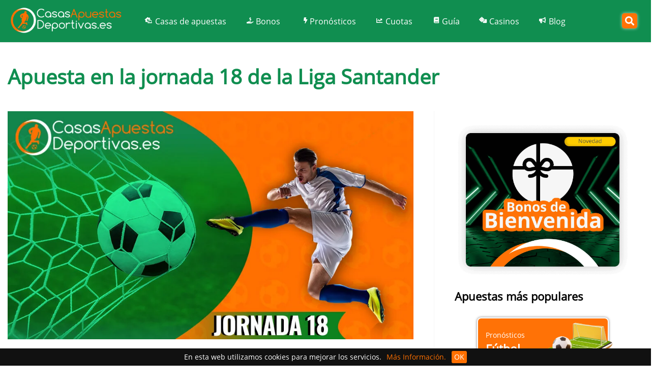

--- FILE ---
content_type: text/html; charset=UTF-8
request_url: https://www.casasapuestasdeportivas.es/apuesta-en-la-jornada-18-de-la-liga-santander/
body_size: 20856
content:
<!doctype html><html class="no-js" id="html" lang="es-ES"><head><meta charset="utf-8"><link data-optimized="2" rel="stylesheet" href="https://www.casasapuestasdeportivas.es/wp-content/litespeed/css/171e51e9c74709394f3460a986481560.css?ver=a6f7f" /><meta http-equiv="X-UA-Compatible" content="IE=edge"><meta name="viewport" content="width=device-width, initial-scale=1.0"><meta class="foundation-mq"><meta name="google-site-verification" content="6aOVhdtddnQukBUuLSyZe9EfFlmcMxx0QleFUJgcA-8" /><meta name="verification" content="d0c4334d47ec160c325d2561dc68e051" /><meta name='robots' content='index, follow, max-image-preview:large, max-snippet:-1, max-video-preview:-1' /><title>La jornada 18 de la Liga Santander te espera para apostar</title><meta name="description" content="Continúa la Liga Santander de fútbol y ahora es el turno de la jornada 18. Apuesta por tu equipo favorito en los mejores operadores." /><link rel="canonical" href="https://www.casasapuestasdeportivas.es/apuesta-en-la-jornada-18-de-la-liga-santander/" /><meta property="og:locale" content="es_ES" /><meta property="og:type" content="article" /><meta property="og:title" content="La jornada 18 de la Liga Santander te espera para apostar" /><meta property="og:description" content="Continúa la Liga Santander de fútbol y ahora es el turno de la jornada 18. Apuesta por tu equipo favorito en los mejores operadores." /><meta property="og:url" content="https://www.casasapuestasdeportivas.es/apuesta-en-la-jornada-18-de-la-liga-santander/" /><meta property="og:site_name" content="casasdeapuestasdeportivas" /><meta property="article:published_time" content="2021-12-16T20:01:45+00:00" /><meta property="article:modified_time" content="2024-04-09T14:24:35+00:00" /><meta property="og:image" content="https://www.casasapuestasdeportivas.es/wp-content/uploads/2021/12/CAD-LaLiga018.jpg" /><meta property="og:image:width" content="992" /><meta property="og:image:height" content="558" /><meta property="og:image:type" content="image/jpeg" /><meta name="author" content="Pedro García" /><meta name="twitter:card" content="summary_large_image" /><meta name="twitter:label1" content="Escrito por" /><meta name="twitter:data1" content="Pedro García" /><meta name="twitter:label2" content="Tiempo de lectura" /><meta name="twitter:data2" content="4 minutos" /><meta name="twitter:label3" content="Written by" /><meta name="twitter:data3" content="Pedro García" /> <script type="application/ld+json" class="yoast-schema-graph">{"@context":"https://schema.org","@graph":[{"@type":"ImageObject","inLanguage":"es","@id":"https://www.casasapuestasdeportivas.es/apuesta-en-la-jornada-18-de-la-liga-santander/#primaryimage","url":"https://www.casasapuestasdeportivas.es/wp-content/uploads/2021/12/CAD-LaLiga018.jpg","contentUrl":"https://www.casasapuestasdeportivas.es/wp-content/uploads/2021/12/CAD-LaLiga018.jpg","width":992,"height":558,"caption":"Jornada 18 de La Liga Santander"},{"@type":"BreadcrumbList","@id":"https://www.casasapuestasdeportivas.es/apuesta-en-la-jornada-18-de-la-liga-santander/#breadcrumb","itemListElement":[{"@type":"ListItem","position":1,"name":"CasasApuestasDeportivas.es","item":"https://www.casasapuestasdeportivas.es/"},{"@type":"ListItem","position":2,"name":"Noticias","item":"https://www.casasapuestasdeportivas.es/noticias/"},{"@type":"ListItem","position":3,"name":"Apuesta en la jornada 18 de la Liga Santander"}]},{"@type":"WebSite","@id":"https://www.casasapuestasdeportivas.es/#website","url":"https://www.casasapuestasdeportivas.es/","name":"casasdeapuestasdeportivas","description":"","potentialAction":[{"@type":"SearchAction","target":{"@type":"EntryPoint","urlTemplate":"https://www.casasapuestasdeportivas.es/?s={search_term_string}"},"query-input":{"@type":"PropertyValueSpecification","valueRequired":true,"valueName":"search_term_string"}}],"inLanguage":"es"}]}</script> <link rel="preload" as="font" href="/wp-content/themes/vegashero-sportsbetting/assets/css/fonts/mem8YaGs126MiZpBA-UFVZ0b.woff2" data-wpacu-preload-local-font="1" crossorigin><link rel="preload" as="font" href="/wp-content/themes/vegashero-sportsbetting/assets/css/font_awesome/fonts/fontawesome-webfont.woff2?v=4.7.0" data-wpacu-preload-local-font="1" crossorigin><link rel='preconnect' href='//www.google-analytics.com' /><meta property="og:title" content="Apuesta en la jornada 18 de la Liga Santander"/><meta property="og:description" content="Apuesta en la jornada 18 de la Liga Santander, no te quedes sin apostar por tu equipo favorito. La liga española está cada vez más emocionante y las apuestas deportivas son una buena oportunidad pa..."/><meta property="og:type" content="article"/><meta property="og:url" content="https://www.casasapuestasdeportivas.es/apuesta-en-la-jornada-18-de-la-liga-santander/"/><meta property="og:site_name" content="casasdeapuestasdeportivas"/><meta property="og:image" content="https://www.casasapuestasdeportivas.es/wp-content/uploads/2021/12/CAD-LaLiga018.jpg"/> <script type="text/javascript" src="https://www.casasapuestasdeportivas.es/wp-includes/js/jquery/jquery.min.js" id="jquery-core-js"></script> <link rel="https://api.w.org/" href="https://www.casasapuestasdeportivas.es/wp-json/" /><link rel="alternate" title="JSON" type="application/json" href="https://www.casasapuestasdeportivas.es/wp-json/wp/v2/posts/148174" /><link rel='shortlink' href='https://www.casasapuestasdeportivas.es/?p=148174' /> <script type="application/ld+json">{
            "@context": "https://schema.org",
            "@type": "BreadcrumbList",
            "itemListElement": [{"@type":"ListItem","position":1,"name":"Casasapuestasdeportivas.es","url":"https://www.casasapuestasdeportivas.es","item":"https://www.casasapuestasdeportivas.es","itemListElement":[]},{"@type":"ListItem","position":2,"name":"Apuesta en la jornada 18 de la Liga Santander","url":"https://www.casasapuestasdeportivas.es/apuesta-en-la-jornada-18-de-la-liga-santander/","item":"https://www.casasapuestasdeportivas.es/apuesta-en-la-jornada-18-de-la-liga-santander/","itemListElement":[]}]        }</script> <meta name="generator" content="Powered by Visual Composer - drag and drop page builder for WordPress."/>
<!--[if lte IE 9]><link rel="stylesheet" type="text/css" href="https://www.casasapuestasdeportivas.es/wp-content/plugins/js_composer/assets/css/vc_lte_ie9.min.css" media="screen"><![endif]--><link rel="icon" href="https://www.casasapuestasdeportivas.es/wp-content/uploads/2019/09/cropped-Favicon-logo-32x32.png" sizes="32x32" /><link rel="icon" href="https://www.casasapuestasdeportivas.es/wp-content/uploads/2019/09/cropped-Favicon-logo-192x192.png" sizes="192x192" /><link rel="apple-touch-icon" href="https://www.casasapuestasdeportivas.es/wp-content/uploads/2019/09/cropped-Favicon-logo-180x180.png" /><meta name="msapplication-TileImage" content="https://www.casasapuestasdeportivas.es/wp-content/uploads/2019/09/cropped-Favicon-logo-270x270.png" />
<noscript><style type="text/css">.wpb_animate_when_almost_visible { opacity: 1; }</style></noscript>
<?php// if(is_front_page()||is_page(array(142579,139128))){ //Organization Schema for homepage,about us page,contact us pages ?> <script type="application/ld+json">{
  "@context": "https://schema.org",
  "@type": "Organization",
  "name": "CASASAPUESTASDEPORTIVAS",
  "url" : "https://www.casasapuestasdeportivas.es/",
  "logo" : "https://www.casasapuestasdeportivas.es/wp-content/uploads/2020/11/casasapuestasdeportivas-es.png",
  "sameAs" : ["https://www.linkedin.com/company/casasapuestasdeportivas/?viewAsMember=true"],
  "contactPoint":[
		{
             "@type":"ContactPoint",
             "telephone":"+34 3156287",
             "email":"info@casasapuestasdeportivas.es",
             "contactType":"customer support"
		}
  ]
}</script> <?php// } ?></head><body class="post-template-default single single-post postid-148174 single-format-standard wpb-js-composer js-comp-ver-5.1.1 vc_responsive"><aside><div class="adult-popup"><div class="popupbg" style="display: block; opacity: 1;"><div class="popup-dialog " style="transform: initial;"><div class="popup" style="display: block;"><div class="head-popup"></div><div class="body-popup" style="display: block;"><div class="proof-of-age"><div class="proof-of-age-title">Este sitio web es sólo para mayores de edad.</div><p class="proof-of-age-text">¿Tienes más de 18 años?</p><div class="proof-of-age__buttons"><div id="adult-confirm-fail-button" class="reset-session">No</div><div id="adult-confirm-success-button" class="refresh-page" autofocus="">Sí</div><p id="age-restricted" class="active">Este sitio web es
solo para mayores de edad.</p></div></div></div><div class="popup-logoclr"><img src="https://www.casasapuestasdeportivas.es/wp-content/uploads/2020/11/casasapuestasdeportivas-es.png.webp" alt="casasapuestasdeportivas.es logo"></div></div><div class="footer-popup" style="display: none;"></div></div></div></div></aside> <script src="[data-uri]" defer></script> <div class="off-canvas-content" data-off-canvas-content><div class="cd-auto-hide-header"><header class="header cd-secondary-nav" role="banner"><div class="top-bar" id="top-bar-menu"><div class="row medium-collapse large-collapse columns"><div class="top-bar-left float-left logo-wrapper">
<a href="https://www.casasapuestasdeportivas.es">
<img src="https://www.casasapuestasdeportivas.es/wp-content/uploads/2020/11/casasapuestasdeportivas-es.png.webp" class="logo-image" alt="CasasApuestasDeportivas.es" />
</a></div><div class="top-bar-right float-right">
<button class="menu-mobile show-for-small-only" aria-label="menu" id="mobile-menu" type="button"><div class="animated-icon3">
<span></span>
<span></span>
<span></span></div></button></div><div id="menu-main" role="navigation" itemscope="itemscope" itemtype="https://schema.org/SiteNavigationElement"><ul id="menu-main-menu" class="vertical medium-horizontal menu" data-responsive-menu="accordion medium-dropdown"><li id="menu-item-137944" class="laptop menu-item menu-item-type-custom menu-item-object-custom menu-item-home menu-item-has-children menu-item-137944"><a href="https://www.casasapuestasdeportivas.es/" itemprop="url" data-name="Casas de apuestas"><span itemprop="name">Casas de apuestas</span></a><ul class="menu"><li id="menu-item-161633" class="menu-item menu-item-type-post_type menu-item-object-page menu-item-161633"><a href="https://www.casasapuestasdeportivas.es/casas-apuestas-nuevas/" itemprop="url" data-name="Casas de apuestas nuevas"><span itemprop="name">Casas de apuestas nuevas</span></a></li><li id="menu-item-138049" class="menu-item menu-item-type-post_type menu-item-object-page menu-item-138049"><a href="https://www.casasapuestasdeportivas.es/apuestas-seguras/" itemprop="url" data-name="Apuestas seguras"><span itemprop="name">Apuestas seguras</span></a></li><li id="menu-item-138048" class="menu-item menu-item-type-post_type menu-item-object-page menu-item-138048"><a href="https://www.casasapuestasdeportivas.es/apuestas-combinadas/" itemprop="url" data-name="Apuestas combinadas"><span itemprop="name">Apuestas combinadas</span></a></li><li id="menu-item-151533" class="menu-item menu-item-type-post_type menu-item-object-page menu-item-151533"><a href="https://www.casasapuestasdeportivas.es/apuestas-en-directo/" itemprop="url" data-name="Apuestas en directo"><span itemprop="name">Apuestas en directo</span></a></li><li id="menu-item-138047" class="menu-item menu-item-type-post_type menu-item-object-page menu-item-138047"><a href="https://www.casasapuestasdeportivas.es/apuestas-movil/" itemprop="url" data-name="Apuestas con app móvil"><span itemprop="name">Apuestas con app móvil</span></a></li></ul></li><li id="menu-item-137945" class="handusd menu-item menu-item-type-post_type menu-item-object-page menu-item-has-children menu-item-137945"><a href="https://www.casasapuestasdeportivas.es/bonos/" itemprop="url" data-name="Bonos"><span itemprop="name">Bonos</span></a><ul class="menu"><li id="menu-item-142375" class="menu-item menu-item-type-post_type menu-item-object-page menu-item-142375"><a href="https://www.casasapuestasdeportivas.es/bonos-sin-deposito/" itemprop="url" data-name="Bonos sin depósito"><span itemprop="name">Bonos sin depósito</span></a></li></ul></li><li id="menu-item-142373" class="bolt menu-item menu-item-type-post_type menu-item-object-page menu-item-has-children menu-item-142373"><a href="https://www.casasapuestasdeportivas.es/pronosticos-deportivos/" itemprop="url" data-name="Pronósticos"><span itemprop="name">Pronósticos</span></a><ul class="menu"><li id="menu-item-138041" class="menu-item menu-item-type-post_type menu-item-object-page menu-item-138041"><a href="https://www.casasapuestasdeportivas.es/pronosticos-deportivos/quiniela/" itemprop="url" data-name="La Quiniela"><span itemprop="name">La Quiniela</span></a></li><li id="menu-item-157774" class="menu-item menu-item-type-post_type menu-item-object-page menu-item-157774"><a href="https://www.casasapuestasdeportivas.es/resultados-en-directo/" itemprop="url" data-name="Resultados en directo"><span itemprop="name">Resultados en directo</span></a></li><li id="menu-item-138007" class="menu-item menu-item-type-custom menu-item-object-custom menu-item-has-children menu-item-138007"><a href="https://www.casasapuestasdeportivas.es/pronosticos-deportivos/futbol/" itemprop="url" data-name="Fútbol"><span itemprop="name">Fútbol</span></a><ul class="menu"><li id="menu-item-151540" class="menu-item menu-item-type-post_type menu-item-object-page menu-item-151540"><a href="https://www.casasapuestasdeportivas.es/pronosticos-deportivos/futbol/la-liga/" itemprop="url" data-name="LaLiga EA Sports"><span itemprop="name">LaLiga EA Sports</span></a></li><li id="menu-item-151545" class="menu-item menu-item-type-post_type menu-item-object-page menu-item-151545"><a href="https://www.casasapuestasdeportivas.es/pronosticos-deportivos/futbol/laliga-hypermotion/" itemprop="url" data-name="LaLiga Hypermotion"><span itemprop="name">LaLiga Hypermotion</span></a></li><li id="menu-item-151544" class="menu-item menu-item-type-post_type menu-item-object-page menu-item-151544"><a href="https://www.casasapuestasdeportivas.es/pronosticos-deportivos/futbol/copa-rey/" itemprop="url" data-name="Copa del Rey"><span itemprop="name">Copa del Rey</span></a></li><li id="menu-item-151535" class="menu-item menu-item-type-post_type menu-item-object-page menu-item-151535"><a href="https://www.casasapuestasdeportivas.es/pronosticos-deportivos/futbol/champions-league/" itemprop="url" data-name="Champions League"><span itemprop="name">Champions League</span></a></li><li id="menu-item-151543" class="menu-item menu-item-type-post_type menu-item-object-page menu-item-151543"><a href="https://www.casasapuestasdeportivas.es/pronosticos-deportivos/futbol/uefa-europa-league/" itemprop="url" data-name="Europa League"><span itemprop="name">Europa League</span></a></li><li id="menu-item-151542" class="menu-item menu-item-type-post_type menu-item-object-page menu-item-151542"><a href="https://www.casasapuestasdeportivas.es/pronosticos-deportivos/futbol/premier-league/" itemprop="url" data-name="Premier League"><span itemprop="name">Premier League</span></a></li><li id="menu-item-152620" class="menu-item menu-item-type-post_type menu-item-object-page menu-item-152620"><a href="https://www.casasapuestasdeportivas.es/pronosticos-deportivos/futbol/serie-a/" itemprop="url" data-name="Serie A"><span itemprop="name">Serie A</span></a></li><li id="menu-item-151537" class="menu-item menu-item-type-post_type menu-item-object-page menu-item-151537"><a href="https://www.casasapuestasdeportivas.es/pronosticos-deportivos/futbol/bundesliga/" itemprop="url" data-name="Bundesliga "><span itemprop="name">Bundesliga </span></a></li><li id="menu-item-151536" class="menu-item menu-item-type-post_type menu-item-object-page menu-item-151536"><a href="https://www.casasapuestasdeportivas.es/pronosticos-deportivos/futbol/ligue-1/" itemprop="url" data-name="Ligue 1"><span itemprop="name">Ligue 1</span></a></li></ul></li><li id="menu-item-138011" class="menu-item menu-item-type-post_type menu-item-object-page menu-item-has-children menu-item-138011"><a href="https://www.casasapuestasdeportivas.es/pronosticos-deportivos/baloncesto/" itemprop="url" data-name="Baloncesto"><span itemprop="name">Baloncesto</span></a><ul class="menu"><li id="menu-item-151539" class="menu-item menu-item-type-post_type menu-item-object-page menu-item-151539"><a href="https://www.casasapuestasdeportivas.es/pronosticos-deportivos/baloncesto/acb/" itemprop="url" data-name="ACB"><span itemprop="name">ACB</span></a></li><li id="menu-item-151541" class="menu-item menu-item-type-post_type menu-item-object-page menu-item-151541"><a href="https://www.casasapuestasdeportivas.es/pronosticos-deportivos/baloncesto/nba/" itemprop="url" data-name="NBA"><span itemprop="name">NBA</span></a></li><li id="menu-item-151538" class="menu-item menu-item-type-post_type menu-item-object-page menu-item-151538"><a href="https://www.casasapuestasdeportivas.es/pronosticos-deportivos/baloncesto/euroliga/" itemprop="url" data-name="Euroliga"><span itemprop="name">Euroliga</span></a></li></ul></li><li id="menu-item-138009" class="menu-item menu-item-type-custom menu-item-object-custom menu-item-138009"><a href="https://www.casasapuestasdeportivas.es/pronosticos-deportivos/tenis/" itemprop="url" data-name="Tenis"><span itemprop="name">Tenis</span></a></li><li id="menu-item-138014" class="menu-item menu-item-type-post_type menu-item-object-page menu-item-138014"><a href="https://www.casasapuestasdeportivas.es/pronosticos-deportivos/ufc/" itemprop="url" data-name="UFC"><span itemprop="name">UFC</span></a></li></ul></li><li id="menu-item-137985" class="chart menu-item menu-item-type-post_type menu-item-object-page menu-item-137985"><a href="https://www.casasapuestasdeportivas.es/cuotas/" itemprop="url" data-name="Cuotas"><span itemprop="name">Cuotas</span></a></li><li id="menu-item-152050" class="book menu-item menu-item-type-post_type menu-item-object-page menu-item-has-children menu-item-152050"><a href="https://www.casasapuestasdeportivas.es/guia-apuestas/" itemprop="url" data-name="Guía"><span itemprop="name">Guía</span></a><ul class="menu"><li id="menu-item-152049" class="menu-item menu-item-type-post_type menu-item-object-page menu-item-152049"><a href="https://www.casasapuestasdeportivas.es/glosario-apuestas/" itemprop="url" data-name="Glosario"><span itemprop="name">Glosario</span></a></li><li id="menu-item-151547" class="menu-item menu-item-type-post_type menu-item-object-page menu-item-151547"><a href="https://www.casasapuestasdeportivas.es/estrategias/" itemprop="url" data-name="Estrategias"><span itemprop="name">Estrategias</span></a></li></ul></li><li id="menu-item-137987" class="dice menu-item menu-item-type-custom menu-item-object-custom menu-item-has-children menu-item-137987"><a href="https://www.casasapuestasdeportivas.es/casinos/" itemprop="url" data-name="Casinos"><span itemprop="name">Casinos</span></a><ul class="menu"><li id="menu-item-159277" class="menu-item menu-item-type-post_type menu-item-object-page menu-item-159277"><a href="https://www.casasapuestasdeportivas.es/nuevos-casinos-online/" itemprop="url" data-name="Nuevos casinos online en España 2025"><span itemprop="name">Nuevos casinos online en España 2025</span></a></li><li id="menu-item-161758" class="menu-item menu-item-type-post_type menu-item-object-page menu-item-has-children menu-item-161758"><a href="https://www.casasapuestasdeportivas.es/casinos/bonos-casino/" itemprop="url" data-name="Bonos de casino"><span itemprop="name">Bonos de casino</span></a><ul class="menu"><li id="menu-item-161774" class="menu-item menu-item-type-post_type menu-item-object-page menu-item-161774"><a href="https://www.casasapuestasdeportivas.es/casinos/bonos-casino/sin-deposito/" itemprop="url" data-name="Bonos de casino sin depósito"><span itemprop="name">Bonos de casino sin depósito</span></a></li></ul></li><li id="menu-item-137988" class="menu-item menu-item-type-post_type menu-item-object-page menu-item-137988"><a href="https://www.casasapuestasdeportivas.es/casinos/casino-en-vivo/" itemprop="url" data-name="Casinos en vivo"><span itemprop="name">Casinos en vivo</span></a></li><li id="menu-item-141392" class="menu-item menu-item-type-post_type menu-item-object-page menu-item-141392"><a href="https://www.casasapuestasdeportivas.es/casinos/tragaperras-gratis/" itemprop="url" data-name="Tragaperras"><span itemprop="name">Tragaperras</span></a></li><li id="menu-item-141521" class="menu-item menu-item-type-post_type menu-item-object-page menu-item-141521"><a href="https://www.casasapuestasdeportivas.es/casinos/ruleta-gratis/" itemprop="url" data-name="Ruleta"><span itemprop="name">Ruleta</span></a></li><li id="menu-item-141522" class="menu-item menu-item-type-post_type menu-item-object-page menu-item-141522"><a href="https://www.casasapuestasdeportivas.es/casinos/blackjack-gratis/" itemprop="url" data-name="Blackjack"><span itemprop="name">Blackjack</span></a></li></ul></li><li id="menu-item-139124" class="bullhorn menu-item menu-item-type-post_type menu-item-object-page current_page_parent menu-item-139124"><a href="https://www.casasapuestasdeportivas.es/noticias/" title="Noticias y Pronósticos" itemprop="url" data-name="Blog"><span itemprop="name">Blog</span></a></li></ul></div><div class="search_part show-for-large"><form class="search_form search_form_opacity searchdesktop" role="search" action="https://www.casasapuestasdeportivas.es/" method="get" id="searchforms" style="display: none;">
<input id="search_form_terms" name="s" type="text" class="search_form_term" placeholder="Buscar">
<input type="hidden" class="search" value="0"></form>
<button type="button" aria-label="Search" class="search_form_btn" onclick="toggleSearchForm();">
<i class="fa fa-search"></i>
</button></div> <script src="[data-uri]" defer></script> </div></div></header></div><div class="large-12 game-overlay" id="games" data-toggler data-animate="fade-in fade-out"><ul id="vh-lobby-posts-grid" class="vh-row-sm"></ul><div class="clear"></div></div><div id="content" class="cd-main-content"><div id="inner-content" class="row"><header class="article-header small-12 medium-12 large-12 columns headblog"><h1 class="entry-title single-title" itemprop="itemReviewed">Apuesta en la jornada 18 de la Liga Santander</h1>
<?php// get_template_part( 'parts/content', 'byline' ); ?></header><main id="main" class="large-8 medium-12 columns" role="main"><article id="post-148174" class="post-148174 post type-post status-publish format-standard has-post-thumbnail hentry category-noticias category-pronosticos category-pronosticos-futbol category-pronosticos-laliga wp-sticky" role="article" ><section class="entry-content" ><div class="singlepost-thumb" >
<img width="992" height="558" src="https://www.casasapuestasdeportivas.es/wp-content/uploads/2021/12/CAD-LaLiga018.jpg.webp" class="attachment-full size-full wp-post-image" alt="Jornada 18 de La Liga Santander" decoding="async" fetchpriority="high" srcset="https://www.casasapuestasdeportivas.es/wp-content/uploads/2021/12/CAD-LaLiga018.jpg.webp 992w, https://www.casasapuestasdeportivas.es/wp-content/uploads/2021/12/CAD-LaLiga018-300x169.jpg.webp 300w, https://www.casasapuestasdeportivas.es/wp-content/uploads/2021/12/CAD-LaLiga018-768x432.jpg.webp 768w, https://www.casasapuestasdeportivas.es/wp-content/uploads/2021/12/CAD-LaLiga018-120x68.jpg.webp 120w" sizes="(max-width: 992px) 100vw, 992px" /></div><p style="text-align: justify;">Apuesta en la jornada 18 de la Liga Santander, no te quedes sin apostar por tu equipo favorito. La liga española está cada vez más emocionante y las apuestas deportivas son una buena oportunidad para ganar dinero. ¿A qué equipo apuestas? ¿Cuál crees que será el ganador? No pierdas tiempo, elige ya tu equipo y haz tu jugada. Desde aquí te deseamos buena suerte.</p><p style="text-align: justify;">Con algunas de nuestras casas de apuestas recomendadas tendrás el control de tu destino. Puedes apostar por todo, desde el resultado final hasta quiénes será los goleadores de cada equipo. Es por lo que debes asegurarte de comprobar todas las opciones antes de tomar una decisión.</p><p style="text-align: justify;">Lo que es seguro es que hay muchas opciones de apuestas disponibles para los aficionados al fútbol español. Este fin de semana habrá grandes partidos para apostar y ganar dinero con ellos. La Liga Santander llega a su punto álgido, así que no te pierdas la diversión de las apuestas.</p><p style="text-align: justify;">Apostar nunca ha sido tan fácil y con las casas de apuestas recomendadas se vuelve más divertido. ¿A qué esperas? revisa en nuestra web los operadores que hay disponibles para ti. Cada uno de estos están listo para ofrecerte las mejores cuotas del mercado. Además, son seguros y confiables por lo que puedes apostar en La Liga de España sin problemas.</p><h2 style="text-align: justify;">Inicio de la jornada 18 de La Liga Santander</h2><p style="text-align: justify;">La jornada 18 de La Liga Santander arranca este miércoles con muchos partidos importantes. Los aficionados de los equipos que aún luchan por entrar en zonas europeas y para los que quieren alejarse del descenso, esperan con ansias. Es por ello por lo que no puedes perderte lo mejor que tiene para ofrecer esta nueva fecha del fútbol español.</p><p style="text-align: justify;">Ya en esta fecha llega un claro candidato y sólido líder como el Real Madrid. Con casi ya medio camino recorrido el club merengue se separa por 8 puntos de su máximo perseguidor. Si bien aún queda la otra parte de la temporada, es una distancia considerable para tener en cuenta.</p><p style="text-align: justify;">Por otro lado, la lucha por los puestos europeos sigue siendo emocionante y competitiva. Hay al menos 8 equipos con posibilidades de entrar si consiguen una racha importante de victorias. Esto sin duda hace que la competición sea más interesante para los aficionados al fútbol y las apuestas. Ahora ¿Qué esperas para apostar por La Liga Santander este fin de semana?</p><h2 style="text-align: justify;">Los partidos más destacados de la jornada 18 de La Liga Santander</h2><p style="text-align: justify;">Si sigues La Liga Santander, estás de enhorabuena. Ya que en esta jornada 18 de esta competición van a jugarse partidos muy interesantes. Así que no pierdas detalle para apostar con éxito.</p><ul style="text-align: justify;"><li>Sevilla vs Atlético</li></ul><p style="text-align: justify;">Sin duda el partidazo de la fecha. El Sevilla marcha segundo y el Atlético está cerca en el cuarto puesto a cinco puntos. Es un partido vital para ambos que aspiran a competir en los más alto en esta liga. Será un encuentro parejo donde no hay un favorito claro.</p><ul style="text-align: justify;"><li>Athletic vs Betis</li></ul><p style="text-align: justify;">El Athletic no pasa por un buen momento y le cuesta ganar los partidos. Por otro lado, el Betis viene de cuatro victorias consecutivas y es uno de los equipos más en forma del torneo. Si bien los andaluces salen como favorito no será un encuentro fácil para ellos.</p><ul style="text-align: justify;"><li>Real Sociedad vs Villarreal</li></ul><p style="text-align: justify;">La Real ha bajado su rendimiento en los últimos encuentros disputados. Por su parte, el Villarreal viene de ganar en la jornada anterior dando síntomas de mejoría. Si bien juegan de visitante, el submarino amarillo viene con confianza para afrontar este encuentro.</p><ul style="text-align: justify;"><li>Levante vs Valencia</li></ul><p style="text-align: justify;">Es el derbi valenciano y siempre es importante seguir y apostar en él. Es la máxima rivalidad de la ciudad y ambos equipos salen a por la victoria. El Valencia viene recuperando terreno en La Liga mientras que el Levante está en una situación crítica en la última posición.</p><h2 style="text-align: justify;">Los jugadores a seguir en la jornada 18 de La Liga Santander</h2><p style="text-align: justify;">La Liga Santander vuelve este fin de semana, y ¿Quién no quiere ganar dinero apostando en esta competición? Para ayudarte a lucirte en las apuestas deportivas, te traemos una lista de jugadores a seguir durante la jornada 18. ¡No te la pierdas!</p><ul style="text-align: justify;"><li>Raúl de Tomás</li></ul><p style="text-align: justify;">Se reencontró con el gol en la última jornada tras una seguidilla de tres partidos sin marcar. Es el mejor delantero español de esta liga y sus números así lo indican. Lleva ocho goles y dos asistencias en lo que va de competición.</p><ul style="text-align: justify;"><li>Marco Asencio</li></ul><p style="text-align: justify;">El español viene realizando grandes partidos en tanto en Champions como en La Liga. De hecho, en la última jornada volvió a marcar y se está ganando la confianza del técnico. Asensio se está afianzando para ser el hombre que acompañará a Vinicius y Benzema en el tridente ofensivo del Madrid.</p><ul style="text-align: justify;"><li>Juanmi</li></ul><p style="text-align: justify;">En este gran momento que vive el Betis el español se ha vuelto clave en la ofensiva del equipo. Ha marcado cuatro goles en los últimos cinco encuentros de esta liga. Es uno de los jugadores más en forma y una buena opción para apostar en La jornada 18 de La Liga Santander.</p></section><footer class="article-footer"><div class="container author_credit"><div class="row"><div class="large-12 medium-12 columns col-md-12"><div class="row post-author" itemprop="author" itemscope="" itemtype="http://schema.org/Person"><div class="large-1 medium-3 columns col-md-1 col-sm-1 col-xs-3 author_img">
<a href="https://www.casasapuestasdeportivas.es/autor/pedro-garcia/"><img data-lazyloaded="1" src="[data-uri]" itemprop="image" alt="escritor de contenido Juan José Gutierrez" class="img-responsive" data-src="https://www.casasapuestasdeportivas.es/wp-content/uploads/2024/06/Pedro-Garcia.jpg.webp"><noscript><img itemprop="image" alt="escritor de contenido Juan José Gutierrez" class="img-responsive" src="https://www.casasapuestasdeportivas.es/wp-content/uploads/2024/06/Pedro-Garcia.jpg.webp"></noscript></a></div><div class="large-4 medium-9 columns col-md-4 col-sm-5 col-xs-9 author_info"><div style="/*margin-top:5px;*/">
<a itemprop="url" href="https://www.casasapuestasdeportivas.es/autor/pedro-garcia/"><span itemprop="name">Pedro García</span></a><p itemprop="jobTitle" style="display:none;">Escritor de CasasApuestasDeportivas.es</p></div><div  >
<span >
<span class="sitename" >CasasApuestasDeportivas.es</span>
</span><p></p><p itemprop="description" style="display:none;">5 años de experiencia en la creación de contenidos con temática de juego online. Aprendiendo día a día sobre el mundo de las apuestas deportivas para ofrecer información de calidad.</p></div></div><div class="large-7 medium-12 columns col-md-7 col-sm-6 col-xs-12 author_postinfo">
<span class="byline">
<span class="byline-author" itemprop="author"><?php// the_author(); ?></span>
</span>
<span class="byline">
<span class="byline-cat"></span><span class="byline-author" itemprop="author"><?php// the_author(); ?></span>
</span></div></div></div></div></div></footer><aside><aside><div id="comments" class="comments-area"><div id="respond" class="comment-respond"><h3 id="reply-title" class="comment-reply-title">Deja tu comentario <small><a rel="nofollow" id="cancel-comment-reply-link" href="/apuesta-en-la-jornada-18-de-la-liga-santander/#respond" style="display:none;">Cancelar la respuesta</a></small></h3><form action="https://www.casasapuestasdeportivas.es/wp-comments-post.php" method="post" id="commentform" class="comment-form" novalidate><p class="comment-notes"><span id="email-notes">Tu dirección de correo electrónico no será publicada.</span> <span class="required-field-message">Los campos obligatorios están marcados con <span class="required">*</span></span></p><p class="comment-form-comment"><label for="comment">Comentario <span class="required">*</span></label><textarea id="comment" name="comment" cols="45" rows="8" maxlength="65525" required></textarea></p><p class="comment-form-author"><label for="author">Nombre <span class="required">*</span></label> <input id="author" name="author" type="text" value="" size="30" maxlength="245" autocomplete="name" required /></p><p class="comment-form-email"><label for="email">Correo electrónico <span class="required">*</span></label> <input id="email" name="email" type="email" value="" size="30" maxlength="100" aria-describedby="email-notes" autocomplete="email" required /></p><p class="comment-form-cookies-consent"><input id="wp-comment-cookies-consent" name="wp-comment-cookies-consent" type="checkbox" value="yes" /><label for="wp-comment-cookies-consent">Guardar mi nombre, correo electrónico y sitio web en este navegador para la próxima vez que comente.</label></p><p class="form-submit"><input name="submit" type="submit" id="submit" class="button" value="Publicar el comentario" /> <input type='hidden' name='comment_post_ID' value='148174' id='comment_post_ID' />
<input type='hidden' name='comment_parent' id='comment_parent' value='0' /></p></form></div></div></aside></aside></article></main><aside><div id="sidebar1" class="sidebar-wrapper large-4 medium-12 columns divider" role="complementary"><div id="execphp-15" class="widget widget_execphp"><div class="execphpwidget"><div class="bonus-img ">
<a href="https://www.casasapuestasdeportivas.es/bonos/" aria-label="Bono de bienvenida"><br />
<img data-lazyloaded="1" src="[data-uri]" data-src="https://www.casasapuestasdeportivas.es/wp-content/uploads/2024/05/Bono-de-bienvenida.png.webp" alt="Bono de bienvenida"><noscript><img src="https://www.casasapuestasdeportivas.es/wp-content/uploads/2024/05/Bono-de-bienvenida.png.webp" alt="Bono de bienvenida"></noscript><br />
</a></div></div></div><div id="execphp-16" class="widget widget_execphp"><div class="execphpwidget"><div class="apuestas_mas_populares"><p class="apuestas_mas_populares_title">	Apuestas más populares</p><p><?php// } ?></p><div class="apuestas_mas_popularesmain one">
<a href="https://www.casasapuestasdeportivas.es/pronosticos-deportivos/futbol/" aria-label="futbol"></p><div class="apuestas_mas_populares_content">
<span class="apuestas_mas_populares_prons">Pronósticos</span><br />
<span class="apuestas_mas_populares_name">Fútbol</span></div><div class="apuestas_mas_populares_img">
<img data-lazyloaded="1" src="[data-uri]" data-src="https://www.casasapuestasdeportivas.es/wp-content/uploads/2023/10/Pronosticos-Futbol.png.webp" alt="Pronósticos Fútbol"><noscript><img src="https://www.casasapuestasdeportivas.es/wp-content/uploads/2023/10/Pronosticos-Futbol.png.webp" alt="Pronósticos Fútbol"></noscript></div><p>		</a></div><div class="apuestas_mas_popularesmain two">
<a href="https://www.casasapuestasdeportivas.es/pronosticos-deportivos/ufc/" aria-label="ufc"></p><div class="apuestas_mas_populares_content">
<span class="apuestas_mas_populares_prons">Pronósticos</span><br />
<span class="apuestas_mas_populares_name">UFC</span></div><div class="apuestas_mas_populares_img">
<img data-lazyloaded="1" src="[data-uri]" data-src="https://www.casasapuestasdeportivas.es/wp-content/uploads/2023/10/Pronosticos-ufc.png.webp" alt="Pronósticos ufc"><noscript><img src="https://www.casasapuestasdeportivas.es/wp-content/uploads/2023/10/Pronosticos-ufc.png.webp" alt="Pronósticos ufc"></noscript></div><p>		</a></div><div class="apuestas_mas_popularesmain three">
<a href="https://www.casasapuestasdeportivas.es/pronosticos-deportivos/baloncesto/" aria-label="baloncesto"></p><div class="apuestas_mas_populares_content">
<span class="apuestas_mas_populares_prons">Pronósticos</span><br />
<span class="apuestas_mas_populares_name">Baloncesto</span></div><div class="apuestas_mas_populares_img">
<img data-lazyloaded="1" src="[data-uri]" data-src="https://www.casasapuestasdeportivas.es/wp-content/uploads/2023/10/Pronosticos-baloncesto.png.webp" alt="Pronósticos baloncesto"><noscript><img src="https://www.casasapuestasdeportivas.es/wp-content/uploads/2023/10/Pronosticos-baloncesto.png.webp" alt="Pronósticos baloncesto"></noscript></div><p>		</a></div><div class="apuestas_mas_popularesmain four">
<a href="https://www.casasapuestasdeportivas.es/pronosticos-deportivos/tenis/" aria-label="tenis"></p><div class="apuestas_mas_populares_content">
<span class="apuestas_mas_populares_prons">Pronósticos</span><br />
<span class="apuestas_mas_populares_name">Tenis</span></div><div class="apuestas_mas_populares_img">
<img data-lazyloaded="1" src="[data-uri]" data-src="https://www.casasapuestasdeportivas.es/wp-content/uploads/2023/10/Pronosticos-tenis.png.webp" alt="Pronósticos tenis"><noscript><img src="https://www.casasapuestasdeportivas.es/wp-content/uploads/2023/10/Pronosticos-tenis.png.webp" alt="Pronósticos tenis"></noscript></div><p>		</a></div><div class="apuestas_mas_populares_btn">
<a href="https://www.casasapuestasdeportivas.es/pronosticos-deportivos/">Ver pronósticos de hoy</a></div></div></div></div><div id="execphp-17" class="widget widget_execphp"><div class="execphpwidget"><div class="tele-img "><a href="https://t.me/casasapuestasdeportivas" rel="nofollow" target="_blank"><img data-lazyloaded="1" src="[data-uri]" data-src="https://www.casasapuestasdeportivas.es/wp-content/uploads/2024/09/tele-desktop.png" alt="tele desktop"><noscript><img src="https://www.casasapuestasdeportivas.es/wp-content/uploads/2024/09/tele-desktop.png" alt="tele desktop"></noscript></a></div></div></div><div id="execphp-9" class="widget widget_execphp"><div class="execphpwidget"><div class="articulos"><p class="sidewdgt arti test" style="color:#000!important;">Últimos artículos</p><p></p><div class="row" style="border-bottom: 1px solid whitesmoke;margin-top:10px;"><div class="small-5 columns widgelink tes">
<a href="https://www.casasapuestasdeportivas.es/dakar-2026-rumbo-al-final-expectativas-de-cierre/"><img data-lazyloaded="1" src="[data-uri]" data-src="https://www.casasapuestasdeportivas.es/wp-content/uploads/2026/01/dakar_rumbo_final-_expectativas_cierre.png" alt="dakar_rumbo_final _expectativas_cierre" class="img-responsive"/><noscript><img src="https://www.casasapuestasdeportivas.es/wp-content/uploads/2026/01/dakar_rumbo_final-_expectativas_cierre.png" alt="dakar_rumbo_final _expectativas_cierre" class="img-responsive"/></noscript></a></div><div class="small-7 columns widgelink title_line" > <a href="https://www.casasapuestasdeportivas.es/dakar-2026-rumbo-al-final-expectativas-de-cierre/">Dakar 2026: Rumbo al Final y Expectativas de Cierre</a></p><p class="post-details">14 enero 2026</p></div></div><div class="row" style="border-bottom: 1px solid whitesmoke;margin-top:10px;"><div class="small-5 columns widgelink tes">
<a href="https://www.casasapuestasdeportivas.es/nfl-dazn-espana-partidos-futuro/"><img data-lazyloaded="1" src="[data-uri]" data-src="https://www.casasapuestasdeportivas.es/wp-content/uploads/2026/01/nfl_españa_dazn_partidos.png" alt="nfl_españa_dazn_partidos" class="img-responsive"/><noscript><img src="https://www.casasapuestasdeportivas.es/wp-content/uploads/2026/01/nfl_españa_dazn_partidos.png" alt="nfl_españa_dazn_partidos" class="img-responsive"/></noscript></a></div><div class="small-7 columns widgelink title_line" > <a href="https://www.casasapuestasdeportivas.es/nfl-dazn-espana-partidos-futuro/">La NFL en DAZN y España en 2026: lo que viene y lo que ya se intuye</a></p><p class="post-details">08 enero 2026</p></div></div><div class="row" style="border-bottom: 1px solid whitesmoke;margin-top:10px;"><div class="small-5 columns widgelink tes">
<a href="https://www.casasapuestasdeportivas.es/open-australia-2026-primer-grand-slam-2026/"><img data-lazyloaded="1" src="[data-uri]" data-src="https://www.casasapuestasdeportivas.es/wp-content/uploads/2025/12/open_australia_2026.png" alt="open_australia_2026" class="img-responsive"/><noscript><img src="https://www.casasapuestasdeportivas.es/wp-content/uploads/2025/12/open_australia_2026.png" alt="open_australia_2026" class="img-responsive"/></noscript></a></div><div class="small-7 columns widgelink title_line" > <a href="https://www.casasapuestasdeportivas.es/open-australia-2026-primer-grand-slam-2026/">Open de Australia 2026: el Grand Slam que abre el año con calor, nervios y noches eléctricas</a></p><p class="post-details">29 diciembre 2025</p></div></div><div class="row" style="border-bottom: 1px solid whitesmoke;margin-top:10px;"><div class="small-5 columns widgelink tes">
<a href="https://www.casasapuestasdeportivas.es/boxing-day-futbol-tradicion-emocion/"><img data-lazyloaded="1" src="[data-uri]" data-src="https://www.casasapuestasdeportivas.es/wp-content/uploads/2025/12/boxing-day-england.png" alt="boxing-day-england" class="img-responsive"/><noscript><img src="https://www.casasapuestasdeportivas.es/wp-content/uploads/2025/12/boxing-day-england.png" alt="boxing-day-england" class="img-responsive"/></noscript></a></div><div class="small-7 columns widgelink title_line" > <a href="https://www.casasapuestasdeportivas.es/boxing-day-futbol-tradicion-emocion/">Boxing Day: tradición, emoción y el pulso del fútbol en pleno invierno</a></p><p class="post-details">17 diciembre 2025</p></div></div><div class="row" style="border-bottom: 1px solid whitesmoke;margin-top:10px;"><div class="small-5 columns widgelink tes">
<a href="https://www.casasapuestasdeportivas.es/mejores-apps-apuestas-ios-android/"><img data-lazyloaded="1" src="[data-uri]" data-src="https://www.casasapuestasdeportivas.es/wp-content/uploads/2025/12/mejores-apps-apuestas.png" alt="mejores-apps-apuestas" class="img-responsive"/><noscript><img src="https://www.casasapuestasdeportivas.es/wp-content/uploads/2025/12/mejores-apps-apuestas.png" alt="mejores-apps-apuestas" class="img-responsive"/></noscript></a></div><div class="small-7 columns widgelink title_line" > <a href="https://www.casasapuestasdeportivas.es/mejores-apps-apuestas-ios-android/">Mejores apps de apuestas deportivas (iOS y Android) en España</a></p><p class="post-details">03 diciembre 2025</p></div></div></p></div></div></div><div id="execphp-12" class="widget widget_execphp"><div class="execphpwidget"><p class="sidewdgt heading" >Top 3 Casas de apuestas</p><style>.welcomebonusresmainside {
    width: 100%;
    margin-bottom: 20px;
    display: flex;
    justify-content: center;
    margin-top: -12px;
    position: absolute;
    top: 0px;
}
.welcomebonusresside {
    background-color: #0B6036;
    color: #fff;
    display: inline;
    padding: 5px 20px 5px 45px;
    filter: drop-shadow(#0B6036 1px 1px 4px );
    border-radius: 0px 0px 30px 30px;
    font-size: 13px;
    font-weight: bold;
    background-image: url(https://www.casasapuestasdeportivas.es/wp-content/uploads/2024/04/welcomebonus-icon.png.webp);
    background-repeat: no-repeat;
    background-position: 20px;
    background-size: 19px;
}
#top3sidecasas .tc_links {
margin-top: 5px !important;
display:grid;
}
.top3main {
    display: flex;
    background-color: #f4f4f4;
    border-radius: 10px;
    overflow: hidden;
    margin-bottom: 15px;
	box-shadow: 1px 4px 16px 0px rgba(0, 0, 0, 0.20);
height:140px;
}
.top3logocasas {
    width: 57%;
    display: flex;
    align-items: center;
    justify-content: center;
}
.top3aboutcasas {
    width: 74%;
    margin: 15px 3px !important;
    position: relative;
    padding-top: 10%;
}
#top3sidecasas .tc_links {
    font-size: 12px;
}
.endbutcasas {
    border-radius: 20px;
    font-weight: bold;
    background-color: #ff7206!important;
    text-transform: unset;
    font-size: 15px !important;
}
#top3sidecasas .selling {
    font-size: 11px;
}
#top3sidecasas .tc_links {
    color: #585858;
}
#top3sidecasas .tc_links a {
    color: #585858;
}
#top3sidecasas .tc_links a:hover {
    color: #fe7001; 
}
#top3sidecasas .top3but a {
    font-size: 14px !important;
    margin-bottom: 10px;
    background: #108E51 !important;
    font-weight: bold;
    padding: 13px 58px;
    border-radius: 50px;
    box-shadow: 0px 0.8px 0px 1.5px white;
}
#top3sidecasas .top3but {
    display: flex;
    justify-content: center;
}
#top3sidecasas .headtitle {
    text-align:center;
    text-transform: uppercase;
    font-family: Open Sans;
    font-size: 15px;
    font-style: normal;
    font-weight: 400;
    line-height: normal;
}
#top3sidecasas .reviewlinkdiv {
    text-align:center;
}
#top3sidecasas .reviewlink {
    text-decoration-line: underline;
    font-family: Open Sans;
    font-size: 15px;
    font-style: normal;
    font-weight: 700;
    color: var(--primary-color, #FF7206);
}
#top3sidecasas .text-center {
    text-align: center;
    font-family: Open Sans;
    font-size: 9px;
    font-style: normal;
    font-weight: 400;
}</p>
<p>@media(max-width:768px) { 
.top3main {
    display: flex;
    flex-direction: column;
    background-color: #f4f4f4;
    border-radius: 10px;
    overflow: hidden;
    margin-bottom: 15px;
    box-shadow: 1px 4px 16px 0px rgba(0, 0, 0, 0.20);
    margin-bottom: 25px;
height:210px;
}
.top3logocasas {
    width: 100%;
    display: flex;
    align-items: center;
    justify-content: center;
    padding: 5px 33px;
}
.top3aboutcasas {
    width: 100%;
    margin: 15px 0px !important;
    padding-top: 0px;
}
#top3sidecasas .top3but {
    padding-top: 20px;
}
.welcomebonusresmainside +.top3but {
    padding-top: 38px!important;
}
#top3sidecasas .top3but a {
    padding: 13px 58px;
    border-radius:50px;
}	
#top3sidecasas .text-center {
    text-align: center;
    font-family: Open Sans;
    font-size: 9px;
    font-style: normal;
    font-weight: 400;
}
.page-id-157419 #top3sidecasas .top3but a {
	border-radius: 50px;
    font-size: .875rem !important;
    margin-bottom: 5px;
    padding: 15px 57px;
	}
.page-id-157419 .col {
    background-color: #108E50 !important;
    color: #fff !important;
}
	.page-id-157419 .top3logocasas {
    padding: 10px;
}
	.page-id-157419 .top3aboutcasas {
    margin: 12px 0px !important;
}
}
#top3sidecasas ul{
    font-size: unset !important;
}</style><div class="top3main" id="top3sidecasas"><div class="top3logocasas" style="background: #ffffff">
<a href="https://www.casasapuestasdeportivas.es/goto/luckiasport/" target="_blank" rel="nofollow noopener"><img data-lazyloaded="1" src="[data-uri]" data-src="https://www.casasapuestasdeportivas.es/wp-content/uploads/2020/05/luckia-casino-logo-big.png.webp" alt="Luckia apuestas logo" width="155" height="60" ><noscript><img src="https://www.casasapuestasdeportivas.es/wp-content/uploads/2020/05/luckia-casino-logo-big.png.webp" alt="Luckia apuestas logo" width="155" height="60" ></noscript></a></div><div class="top3aboutcasas"><div class="welcomebonusresmainside"><div class="welcomebonusresside">100% hasta 200€</div></div><div class="top3but"><a href="https://www.casasapuestasdeportivas.es/goto/luckiasport/" class="button col" target="_blank" rel="nofollow noopener">VISITAR</a></div><div class="tc_links text-center">
<span>Publicidad | +18 | Juega con responsabilidad</span></div></div></div><div class="top3main" id="top3sidecasas"><div class="top3logocasas" style="background: #ffffff">
<a href="https://www.casasapuestasdeportivas.es/goto/kirolbet-code/" target="_blank" rel="nofollow noopener"><img data-lazyloaded="1" src="[data-uri]" data-src="https://www.casasapuestasdeportivas.es/wp-content/uploads/2021/06/kirolbet-betting-logo.png.webp" alt="kirolbet betting logo" width="155" height="60" ><noscript><img src="https://www.casasapuestasdeportivas.es/wp-content/uploads/2021/06/kirolbet-betting-logo.png.webp" alt="kirolbet betting logo" width="155" height="60" ></noscript></a></div><div class="top3aboutcasas"><div class="top3but"><a href="https://www.casasapuestasdeportivas.es/goto/kirolbet-code/" class="button col" target="_blank" rel="nofollow noopener">VISITAR</a></div><div class="tc_links text-center">
<span>Publicidad | +18 | Juega con responsabilidad</span></div></div></div><div class="top3main" id="top3sidecasas"><div class="top3logocasas" style="background: #ffffff">
<a href="https://www.casasapuestasdeportivas.es/goto/coderesport/" target="_blank" rel="nofollow noopener"><img data-lazyloaded="1" src="[data-uri]" data-src="https://www.casasapuestasdeportivas.es/wp-content/uploads/2020/03/Codere-casino-logo-big.jpg.webp" alt="codere betting logo" width="155" height="60" ><noscript><img src="https://www.casasapuestasdeportivas.es/wp-content/uploads/2020/03/Codere-casino-logo-big.jpg.webp" alt="codere betting logo" width="155" height="60" ></noscript></a></div><div class="top3aboutcasas"><div class="welcomebonusresmainside"><div class="welcomebonusresside">100% hasta 200€</div></div><div class="top3but"><a href="https://www.casasapuestasdeportivas.es/goto/coderesport/" class="button col" target="_blank" rel="nofollow noopener">VISITAR</a></div><div class="tc_links text-center">
<span>Publicidad | +18 | Juega con responsabilidad</span></div></div></div><div class="more-casino" style="text-align: center; font-size: 15px;">
<a class="button endbutcasas" href="https://www.casasapuestasdeportivas.es/">Ver lista completa</a></div></div></div></div></aside><div class="large-12 medium-12 columns"><nav id="breadcrumbs"><span><span><a href="https://www.casasapuestasdeportivas.es/">CasasApuestasDeportivas.es</a></span> <i class="fa fa-angle-right"></i> <span><a href="https://www.casasapuestasdeportivas.es/noticias/">Noticias</a></span> <i class="fa fa-angle-right"></i> <span class="breadcrumb_last" aria-current="page">Apuesta en la jornada 18 de la Liga Santander</span></span></nav></div></div></div><aside><footer class="footer" id="footer" role="contentinfo">
<a href="#" id="scroll_to_top" title="Back to top"><i class="fa fa-angle-up"></i></a></footer><div class="large-12 medium-12 footer-strip"><div class="row"><div class="logo-footer">
<a href="https://www.casasapuestasdeportivas.es">
<img src="https://www.casasapuestasdeportivas.es/wp-content/uploads/2020/11/casasapuestasdeportivas-es.png.webp" class="logo-image" style="width: 210px; height: 52px;" alt="CasasApuestasDeportivas.es" />
</a>
<span></span><div class="fblogmbl">
<a aria-label="Casasapuestasdeportivas on facebook" href="https://www.facebook.com/Casasapuestasdeportivases-101826588899943" target="_blank" rel="nofollow"><i class="fab fa-facebook-square" aria-hidden="true"></i></a></div><div class="contactfooter">
<a href ="https://www.casasapuestasdeportivas.es/contacto/">Contacto</a></div></div><nav class="footernav-menu"><div class="footernav fnav1">
<a href ="https://www.casasapuestasdeportivas.es/">Mejores casas de apuestas</a><br>
<a href="https://www.casasapuestasdeportivas.es/bonos/">Bonos de apuestas</a><br>
<a href ="https://www.casasapuestasdeportivas.es/cuotas/">Comparador de cuotas</a><br>
<a href ="https://www.casasapuestasdeportivas.es/apuestas-combinadas/">Apuestas combinadas</a><br>
<a href ="https://www.casasapuestasdeportivas.es/apuestas-seguras/">Apuestas seguras </a><br>
<a href ="https://www.casasapuestasdeportivas.es/apuestas-en-directo/">Apuestas en directo</a></div><div class="footernav fnav2">
<a href ="https://www.casasapuestasdeportivas.es/pronosticos-deportivos/">Pronósticos deportivos</a><br>
<a href ="https://www.casasapuestasdeportivas.es/pronosticos-deportivos/quiniela/">Pronóstico Quiniela</a><br>
<a href ="https://www.casasapuestasdeportivas.es/pronosticos-deportivos/futbol/">Pronósticos de fútbol</a><br>
<a href ="https://www.casasapuestasdeportivas.es/pronosticos-deportivos/baloncesto/">Pronósticos de baloncesto</a><br>
<a href ="https://www.casasapuestasdeportivas.es/pronosticos-deportivos/tenis/">Pronósticos de tenis</a><br>
<a href ="https://www.casasapuestasdeportivas.es/pronosticos-deportivos/ufc/">Pronósticos de UFC</a></div><div class="footernav fnav3">
<a href ="https://www.casasapuestasdeportivas.es/noticias/">Blog </a><br>                       <a href ="https://www.casasapuestasdeportivas.es/sitemap/">Mapa del sitio</a><br>
<a href ="https://www.casasapuestasdeportivas.es/guia-apuestas/">Guía de apuestas</a><br>
<a href ="https://www.casasapuestasdeportivas.es/glosario-apuestas/">Glosario</a><br>
<a href ="https://www.casasapuestasdeportivas.es/estrategias/">Estrategias </a><br>
<a href ="https://www.casasapuestasdeportivas.es/metodos-de-pago/">Formas de depósito</a></div><div class="footernav fnav4">
<a href ="https://www.casasapuestasdeportivas.es/sobre-nosotros/">Sobre nosotros</a><br>
<a href ="https://www.casasapuestasdeportivas.es/autor/juan-jose-gutierrez/">Redactor </a><br>
<a href ="https://www.casasapuestasdeportivas.es/autor/pedro-garcia/">Tipster </a><br>
<a href ="https://www.casasapuestasdeportivas.es/cookies/">Cookies</a><br>
<a href ="https://www.casasapuestasdeportivas.es/aviso-legal/">Aviso legal</a><br>
<a href ="https://www.casasapuestasdeportivas.es/politica-privacidad/">Política de privacidad</a></div></nav><div class="footerlogo"><ul class="dma"><li class="JugarBien"><a href="https://www.jugarbien.es/" target="_blank" rel="nofollow noopener"><img data-lazyloaded="1" src="[data-uri]" data-src="https://www.casasapuestasdeportivas.es/wp-content/uploads/2020/02/JugarBien.png.webp"  alt="JugarBien" style="width: 75px;margin-top: -3px;"/><noscript><img src="https://www.casasapuestasdeportivas.es/wp-content/uploads/2020/02/JugarBien.png.webp"  alt="JugarBien" style="width: 75px;margin-top: -3px;"/></noscript></a></li><li class="juego-seguro-espana"><a href="https://www.ordenacionjuego.es/participantes-juego/juego-seguro" target="_blank" rel="nofollow noopener"><img data-lazyloaded="1" src="[data-uri]" data-src="https://www.casasapuestasdeportivas.es/wp-content/uploads/2023/03/logo-juego-seguro-espana.png.webp"  alt="logo juego seguro españa" style="width: 175px;"/><noscript><img src="https://www.casasapuestasdeportivas.es/wp-content/uploads/2023/03/logo-juego-seguro-espana.png.webp"  alt="logo juego seguro españa" style="width: 175px;"/></noscript></a></li><li class="juego-seguro-espana"><a href="https://www.ordenacionjuego.es/participantes-juego/juego-autorizado" target="_blank" rel="nofollow noopener"><img data-lazyloaded="1" src="[data-uri]" data-src="https://www.casasapuestasdeportivas.es/wp-content/uploads/2025/04/logo-juego-autorizado.jpg"  alt="logo juego autorizado" style="width: 175px;"/><noscript><img src="https://www.casasapuestasdeportivas.es/wp-content/uploads/2025/04/logo-juego-autorizado.jpg"  alt="logo juego autorizado" style="width: 175px;"/></noscript></a></li><li class="eightpluscls"><img data-lazyloaded="1" src="[data-uri]" data-src="https://www.casasapuestasdeportivas.es/wp-content/uploads/2025/04/logo-juega-con-responsabilidad.jpg"  alt="logo juega con responsabilidad" style="width: 175px;"/><noscript><img src="https://www.casasapuestasdeportivas.es/wp-content/uploads/2025/04/logo-juega-con-responsabilidad.jpg"  alt="logo juega con responsabilidad" style="width: 175px;"/></noscript></li><li class="eightpluscls"><img data-lazyloaded="1" src="[data-uri]" data-src="https://www.casasapuestasdeportivas.es/wp-content/uploads/2020/03/18.png"  alt="18+ logo" width='40'/><noscript><img src="https://www.casasapuestasdeportivas.es/wp-content/uploads/2020/03/18.png"  alt="18+ logo" width='40'/></noscript></li><li class="autoprohibicion">  <a href="https://www.ordenacionjuego.es/participantes-juego/juego-seguro/rgiaj" target="_blank" rel="nofollow noopener"><img data-lazyloaded="1" src="[data-uri]" data-src="https://www.casasapuestasdeportivas.es/wp-content/uploads/2021/10/logo-Autoprohibicion.png.webp" alt="Logo autoprohibicion" width="60" class="flogoimg"><noscript><img src="https://www.casasapuestasdeportivas.es/wp-content/uploads/2021/10/logo-Autoprohibicion.png.webp" alt="Logo autoprohibicion" width="60" class="flogoimg"></noscript></a></li></ul><div class="footerlogosix">
<a href=" https://oddspedia.com"  target="_blank" rel="nofollow noopener"><img data-lazyloaded="1" src="[data-uri]" data-src="https://www.casasapuestasdeportivas.es/wp-content/uploads/2023/03/oddspedia-logo.png" alt="oddspedia logo"><noscript><img src="https://www.casasapuestasdeportivas.es/wp-content/uploads/2023/03/oddspedia-logo.png" alt="oddspedia logo"></noscript></a>
<span>Data powered by Oddspedia</span></div><div class="footerlogoeight">
<a href="https://certify.gpwa.org/verify/casasapuestasdeportivas.es"  target="_blank" rel="nofollow noopener"><img data-lazyloaded="1" src="[data-uri]" data-src="https://www.casasapuestasdeportivas.es/wp-content/uploads/2023/10/gpwa-approved.png.webp" alt="gpwa logo"><noscript><img src="https://www.casasapuestasdeportivas.es/wp-content/uploads/2023/10/gpwa-approved.png.webp" alt="gpwa logo"></noscript></a></div></div><div class="para"><p>Juega con Responsabilidad: la información ofrecida en CasasApuestasdeportivas.es va dirigida a mayores de 18 años.</p><p>El juego puede provocar adicción, juega de manera responsable. Sin diversión no hay juego</p></div></div><div class="large-12 medium-12 columns copyrights"><div class="row"><p> Casasapuestasdeportivas.es ©️ 2026 - Todos los derechos reservados</p></div></div></div></aside> <script src="[data-uri]" defer></script> 
 <script type="text/javascript" src="[data-uri]" defer></script> <script type="text/javascript" src="[data-uri]" defer></script> <script data-cfasync="false" type="text/javascript" src="https://www.casasapuestasdeportivas.es/wp-content/cache/caos-analytics/a2b03abc.js" id="caos-gtag-js"></script> <script data-cfasync="false" type="text/javascript" id="caos-gtag-js-after">/*  */
    window.dataLayer = window.dataLayer || [];

    function gtag() {
        dataLayer.push(arguments);
    }

    gtag('js', new Date());
    gtag('config', 'G-VLGJN8WPTB', {"cookie_domain":"www.casasapuestasdeportivas.es","cookie_flags":"samesite=none;secure","allow_google_signals":true});
	
/*  */</script> <script type="text/javascript" id="q2w3_fixed_widget-js-extra" src="[data-uri]" defer></script> <script data-no-optimize="1">!function(t,e){"object"==typeof exports&&"undefined"!=typeof module?module.exports=e():"function"==typeof define&&define.amd?define(e):(t="undefined"!=typeof globalThis?globalThis:t||self).LazyLoad=e()}(this,function(){"use strict";function e(){return(e=Object.assign||function(t){for(var e=1;e<arguments.length;e++){var n,a=arguments[e];for(n in a)Object.prototype.hasOwnProperty.call(a,n)&&(t[n]=a[n])}return t}).apply(this,arguments)}function i(t){return e({},it,t)}function o(t,e){var n,a="LazyLoad::Initialized",i=new t(e);try{n=new CustomEvent(a,{detail:{instance:i}})}catch(t){(n=document.createEvent("CustomEvent")).initCustomEvent(a,!1,!1,{instance:i})}window.dispatchEvent(n)}function l(t,e){return t.getAttribute(gt+e)}function c(t){return l(t,bt)}function s(t,e){return function(t,e,n){e=gt+e;null!==n?t.setAttribute(e,n):t.removeAttribute(e)}(t,bt,e)}function r(t){return s(t,null),0}function u(t){return null===c(t)}function d(t){return c(t)===vt}function f(t,e,n,a){t&&(void 0===a?void 0===n?t(e):t(e,n):t(e,n,a))}function _(t,e){nt?t.classList.add(e):t.className+=(t.className?" ":"")+e}function v(t,e){nt?t.classList.remove(e):t.className=t.className.replace(new RegExp("(^|\\s+)"+e+"(\\s+|$)")," ").replace(/^\s+/,"").replace(/\s+$/,"")}function g(t){return t.llTempImage}function b(t,e){!e||(e=e._observer)&&e.unobserve(t)}function p(t,e){t&&(t.loadingCount+=e)}function h(t,e){t&&(t.toLoadCount=e)}function n(t){for(var e,n=[],a=0;e=t.children[a];a+=1)"SOURCE"===e.tagName&&n.push(e);return n}function m(t,e){(t=t.parentNode)&&"PICTURE"===t.tagName&&n(t).forEach(e)}function a(t,e){n(t).forEach(e)}function E(t){return!!t[st]}function I(t){return t[st]}function y(t){return delete t[st]}function A(e,t){var n;E(e)||(n={},t.forEach(function(t){n[t]=e.getAttribute(t)}),e[st]=n)}function k(a,t){var i;E(a)&&(i=I(a),t.forEach(function(t){var e,n;e=a,(t=i[n=t])?e.setAttribute(n,t):e.removeAttribute(n)}))}function L(t,e,n){_(t,e.class_loading),s(t,ut),n&&(p(n,1),f(e.callback_loading,t,n))}function w(t,e,n){n&&t.setAttribute(e,n)}function x(t,e){w(t,ct,l(t,e.data_sizes)),w(t,rt,l(t,e.data_srcset)),w(t,ot,l(t,e.data_src))}function O(t,e,n){var a=l(t,e.data_bg_multi),i=l(t,e.data_bg_multi_hidpi);(a=at&&i?i:a)&&(t.style.backgroundImage=a,n=n,_(t=t,(e=e).class_applied),s(t,ft),n&&(e.unobserve_completed&&b(t,e),f(e.callback_applied,t,n)))}function N(t,e){!e||0<e.loadingCount||0<e.toLoadCount||f(t.callback_finish,e)}function C(t,e,n){t.addEventListener(e,n),t.llEvLisnrs[e]=n}function M(t){return!!t.llEvLisnrs}function z(t){if(M(t)){var e,n,a=t.llEvLisnrs;for(e in a){var i=a[e];n=e,i=i,t.removeEventListener(n,i)}delete t.llEvLisnrs}}function R(t,e,n){var a;delete t.llTempImage,p(n,-1),(a=n)&&--a.toLoadCount,v(t,e.class_loading),e.unobserve_completed&&b(t,n)}function T(o,r,c){var l=g(o)||o;M(l)||function(t,e,n){M(t)||(t.llEvLisnrs={});var a="VIDEO"===t.tagName?"loadeddata":"load";C(t,a,e),C(t,"error",n)}(l,function(t){var e,n,a,i;n=r,a=c,i=d(e=o),R(e,n,a),_(e,n.class_loaded),s(e,dt),f(n.callback_loaded,e,a),i||N(n,a),z(l)},function(t){var e,n,a,i;n=r,a=c,i=d(e=o),R(e,n,a),_(e,n.class_error),s(e,_t),f(n.callback_error,e,a),i||N(n,a),z(l)})}function G(t,e,n){var a,i,o,r,c;t.llTempImage=document.createElement("IMG"),T(t,e,n),E(c=t)||(c[st]={backgroundImage:c.style.backgroundImage}),o=n,r=l(a=t,(i=e).data_bg),c=l(a,i.data_bg_hidpi),(r=at&&c?c:r)&&(a.style.backgroundImage='url("'.concat(r,'")'),g(a).setAttribute(ot,r),L(a,i,o)),O(t,e,n)}function D(t,e,n){var a;T(t,e,n),a=e,e=n,(t=It[(n=t).tagName])&&(t(n,a),L(n,a,e))}function V(t,e,n){var a;a=t,(-1<yt.indexOf(a.tagName)?D:G)(t,e,n)}function F(t,e,n){var a;t.setAttribute("loading","lazy"),T(t,e,n),a=e,(e=It[(n=t).tagName])&&e(n,a),s(t,vt)}function j(t){t.removeAttribute(ot),t.removeAttribute(rt),t.removeAttribute(ct)}function P(t){m(t,function(t){k(t,Et)}),k(t,Et)}function S(t){var e;(e=At[t.tagName])?e(t):E(e=t)&&(t=I(e),e.style.backgroundImage=t.backgroundImage)}function U(t,e){var n;S(t),n=e,u(e=t)||d(e)||(v(e,n.class_entered),v(e,n.class_exited),v(e,n.class_applied),v(e,n.class_loading),v(e,n.class_loaded),v(e,n.class_error)),r(t),y(t)}function $(t,e,n,a){var i;n.cancel_on_exit&&(c(t)!==ut||"IMG"===t.tagName&&(z(t),m(i=t,function(t){j(t)}),j(i),P(t),v(t,n.class_loading),p(a,-1),r(t),f(n.callback_cancel,t,e,a)))}function q(t,e,n,a){var i,o,r=(o=t,0<=pt.indexOf(c(o)));s(t,"entered"),_(t,n.class_entered),v(t,n.class_exited),i=t,o=a,n.unobserve_entered&&b(i,o),f(n.callback_enter,t,e,a),r||V(t,n,a)}function H(t){return t.use_native&&"loading"in HTMLImageElement.prototype}function B(t,i,o){t.forEach(function(t){return(a=t).isIntersecting||0<a.intersectionRatio?q(t.target,t,i,o):(e=t.target,n=t,a=i,t=o,void(u(e)||(_(e,a.class_exited),$(e,n,a,t),f(a.callback_exit,e,n,t))));var e,n,a})}function J(e,n){var t;et&&!H(e)&&(n._observer=new IntersectionObserver(function(t){B(t,e,n)},{root:(t=e).container===document?null:t.container,rootMargin:t.thresholds||t.threshold+"px"}))}function K(t){return Array.prototype.slice.call(t)}function Q(t){return t.container.querySelectorAll(t.elements_selector)}function W(t){return c(t)===_t}function X(t,e){return e=t||Q(e),K(e).filter(u)}function Y(e,t){var n;(n=Q(e),K(n).filter(W)).forEach(function(t){v(t,e.class_error),r(t)}),t.update()}function t(t,e){var n,a,t=i(t);this._settings=t,this.loadingCount=0,J(t,this),n=t,a=this,Z&&window.addEventListener("online",function(){Y(n,a)}),this.update(e)}var Z="undefined"!=typeof window,tt=Z&&!("onscroll"in window)||"undefined"!=typeof navigator&&/(gle|ing|ro)bot|crawl|spider/i.test(navigator.userAgent),et=Z&&"IntersectionObserver"in window,nt=Z&&"classList"in document.createElement("p"),at=Z&&1<window.devicePixelRatio,it={elements_selector:".lazy",container:tt||Z?document:null,threshold:300,thresholds:null,data_src:"src",data_srcset:"srcset",data_sizes:"sizes",data_bg:"bg",data_bg_hidpi:"bg-hidpi",data_bg_multi:"bg-multi",data_bg_multi_hidpi:"bg-multi-hidpi",data_poster:"poster",class_applied:"applied",class_loading:"litespeed-loading",class_loaded:"litespeed-loaded",class_error:"error",class_entered:"entered",class_exited:"exited",unobserve_completed:!0,unobserve_entered:!1,cancel_on_exit:!0,callback_enter:null,callback_exit:null,callback_applied:null,callback_loading:null,callback_loaded:null,callback_error:null,callback_finish:null,callback_cancel:null,use_native:!1},ot="src",rt="srcset",ct="sizes",lt="poster",st="llOriginalAttrs",ut="loading",dt="loaded",ft="applied",_t="error",vt="native",gt="data-",bt="ll-status",pt=[ut,dt,ft,_t],ht=[ot],mt=[ot,lt],Et=[ot,rt,ct],It={IMG:function(t,e){m(t,function(t){A(t,Et),x(t,e)}),A(t,Et),x(t,e)},IFRAME:function(t,e){A(t,ht),w(t,ot,l(t,e.data_src))},VIDEO:function(t,e){a(t,function(t){A(t,ht),w(t,ot,l(t,e.data_src))}),A(t,mt),w(t,lt,l(t,e.data_poster)),w(t,ot,l(t,e.data_src)),t.load()}},yt=["IMG","IFRAME","VIDEO"],At={IMG:P,IFRAME:function(t){k(t,ht)},VIDEO:function(t){a(t,function(t){k(t,ht)}),k(t,mt),t.load()}},kt=["IMG","IFRAME","VIDEO"];return t.prototype={update:function(t){var e,n,a,i=this._settings,o=X(t,i);{if(h(this,o.length),!tt&&et)return H(i)?(e=i,n=this,o.forEach(function(t){-1!==kt.indexOf(t.tagName)&&F(t,e,n)}),void h(n,0)):(t=this._observer,i=o,t.disconnect(),a=t,void i.forEach(function(t){a.observe(t)}));this.loadAll(o)}},destroy:function(){this._observer&&this._observer.disconnect(),Q(this._settings).forEach(function(t){y(t)}),delete this._observer,delete this._settings,delete this.loadingCount,delete this.toLoadCount},loadAll:function(t){var e=this,n=this._settings;X(t,n).forEach(function(t){b(t,e),V(t,n,e)})},restoreAll:function(){var e=this._settings;Q(e).forEach(function(t){U(t,e)})}},t.load=function(t,e){e=i(e);V(t,e)},t.resetStatus=function(t){r(t)},Z&&function(t,e){if(e)if(e.length)for(var n,a=0;n=e[a];a+=1)o(t,n);else o(t,e)}(t,window.lazyLoadOptions),t});!function(e,t){"use strict";function a(){t.body.classList.add("litespeed_lazyloaded")}function n(){console.log("[LiteSpeed] Start Lazy Load Images"),d=new LazyLoad({elements_selector:"[data-lazyloaded]",callback_finish:a}),o=function(){d.update()},e.MutationObserver&&new MutationObserver(o).observe(t.documentElement,{childList:!0,subtree:!0,attributes:!0})}var d,o;e.addEventListener?e.addEventListener("load",n,!1):e.attachEvent("onload",n)}(window,document);</script><script data-optimized="1" src="https://www.casasapuestasdeportivas.es/wp-content/litespeed/js/45b47162a39fab6864f227d037f8128a.js?ver=a6f7f" defer></script></body></html>
<!-- Page optimized by LiteSpeed Cache @2026-01-18 01:32:53 -->

<!-- Page cached by LiteSpeed Cache 7.2 on 2026-01-18 01:32:53 -->